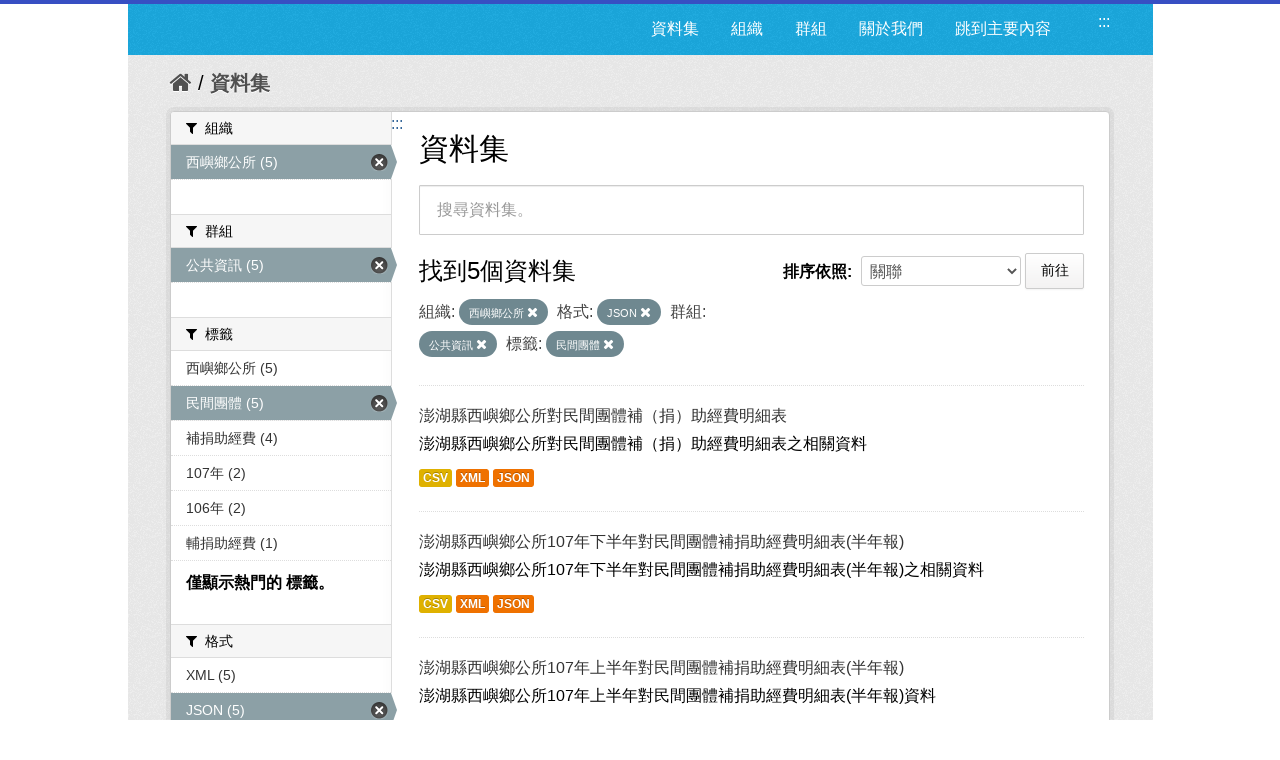

--- FILE ---
content_type: text/html; charset=utf-8
request_url: https://opendata.penghu.gov.tw/dataset?groups=i00&_tags_limit=0&organization=ph-office-35&tags=%E6%B0%91%E9%96%93%E5%9C%98%E9%AB%94&res_format=JSON
body_size: 7368
content:
<!DOCTYPE html>
<!--[if IE 7]> <html lang="zh_TW" class="ie ie7"> <![endif]-->
<!--[if IE 8]> <html lang="zh_TW" class="ie ie8"> <![endif]-->
<!--[if IE 9]> <html lang="zh_TW" class="ie9"> <![endif]-->
<!--[if gt IE 8]><!--> <html lang="zh-Hant"> <!--<![endif]-->
  <head>
    <!--[if lte ie 8]><script type="text/javascript" src="/fanstatic/vendor/:version:2023-09-07T09:35:57.72/html5.min.js"></script><![endif]-->
<link rel="stylesheet" type="text/css" href="/fanstatic/vendor/:version:2023-09-07T09:35:57.72/select2/select2.css" />
<link rel="stylesheet" type="text/css" href="/fanstatic/css/:version:2019-08-23T00:03:07.98/main.min.css" />
<link rel="stylesheet" type="text/css" href="/fanstatic/vendor/:version:2023-09-07T09:35:57.72/font-awesome/css/font-awesome.min.css" />
<!--[if ie 7]><link rel="stylesheet" type="text/css" href="/fanstatic/vendor/:version:2023-09-07T09:35:57.72/font-awesome/css/font-awesome-ie7.min.css" /><![endif]-->
<link rel="stylesheet" type="text/css" href="/fanstatic/pages/:version:2019-08-23T00:11:34.14/:bundle:css/medium-editor.css;css/bootstrap.css" />

    <meta charset="utf-8" />
      <meta name="generator" content="ckan 2.4.1" />
      <meta name="viewport" content="width=device-width, initial-scale=1.0">
    <title>資料集 - 澎湖縣政府資料開放平台</title>

    
    
    <link rel="shortcut icon" href="/images/icons/ckan.ico" />
    

    <!--[if IE]>
    <script src="/classList.min.js"></script>
    <![endif]-->

    
    
    
    

      
    

    
      
      
    
    
  </head>

  
  <body data-site-root="https://opendata.penghu.gov.tw/" data-locale-root="https://opendata.penghu.gov.tw/" >
  <noscript>您的瀏覽器不支援JavaScript功能，若網頁功能無法正常使用時，請開啟瀏覽器JavaScript狀態</noscript>
    
    <div class="hide"><a href="#content" title="跳至內容">跳至內容</a></div>
  

  
    
<!doctype html>
<html lang="zh-Hant">
<head>
<meta charset="UTF-8">
<meta name="keywords" content=""/>
<meta name="robots" content="all" />
<title>澎湖縣政府-資料開放平台</title>
<meta name="description" content=""/>

<!-- OG -->
<meta property="fb:app_id" content="">
<meta property="og:type" content="">
<meta property="og:url" content="">
<meta property="og:site_name" content="">
<meta property="og:title" content="">
<meta property="og:description" content="">
<meta property="og:image" content="">

<!-- TWT -->
<meta name="twitter:card" content="summary">
<meta name="twitter:image" content="">
<meta name="twitter:url" content="">
<meta name="twitter:title" content="">
<meta name="twitter:description" content="">

<!-- MOBILE METAS -->
<meta name="viewport" content="width=device-width, initial-scale=1.0, minimum-scale=1.0, maximum-scale=1.0, user-scalable=no">
<meta name="apple-mobile-web-app-capable" content="yes">
<meta names="apple-mobile-web-app-status-bar-style" content="black-translucent">

<!-- CSS -->
<link href="/css2/animate.css" rel="stylesheet" type="text/css" />
<link href="/css2/base.css" rel="stylesheet" type="text/css" />
<link href="/css2/main.css" rel="stylesheet" type="text/css" />

<!--BASE-->
<script src="/js2/libs/jquery-3.6.0.min.js"></script>
<script src="/js2/libs/jquery-migrate.min.js"></script>  
<script src="/js2/libs/jquery-debounce-min.js"></script> 
<script src="/js2/libs/jquery.easing.min.js"></script> 
<script src="/js2/libs/imgLiquid-min.js"></script>


<!-- bxSlider -->
<script src="/js2/bxslider/jquery.bxslider.min.js"></script>
<link href="/js2/bxslider/jquery.bxslider.css" rel="stylesheet" />


</head>
<body>
<div class="loadbar"></div>
  <div id="wrapper">



 <!--  <header class="account-masthead">
    <div class="container">
      
        
          <nav class="account not-authed">
            <ul class="unstyled">
              
              <li><a href="/user/login">登入</a></li>
              
                <li><a class="sub" href="/user/register">註冊</a></li>
              
              
            </ul>
          </nav>
        
      
    </div>
  </header> -->

<header class="navbar navbar-static-top masthead">
  
    
  
  <div class="container">
<!--     <button data-target=".nav-collapse" data-toggle="collapse" class="btn btn-navbar" type="button">
      <span class="icon-bar"></span>
      <span class="icon-bar"></span>
      <span class="icon-bar"></span>
    </button> -->
    
<!--     <hgroup class="header-image pull-left">

      
        
          <a class="logo" href="/"><img src="/base/images/ckan-logo.png" alt="澎湖縣政府資料開放平台" title="澎湖縣政府資料開放平台" /></a>
        
      

    </hgroup> -->

    <div class="nav-collapse collapse">

      
      
        <a class="freego" accesskey="U" href="#top-head" id="top-head" style="float:left" title="右上方功能區塊，包括資料集、組織、群組、關於我們">:::</a>
        <nav class="section navigation">

          <ul class="nav nav-pills">
            <!--
            
              <li class="active"><a href="/dataset">資料集</a></li><li><a href="/organization">組織</a></li><li><a href="/group">群組</a></li><li><a href="/about">關於我們</a></li>
            
            <li><a href="#centor-head" tabindex="2">跳到主要內容</a></li>
          -->
              <li>
                <a href="/dataset" title="資料集清單">資料集</a>
              </li>
              <li>
                <a href="/organization" title="組織清單">組織</a>
              </li>
              <li>
                <a href="/group" title="群組清單">群組</a>
              </li>
              <li>
                <a href="/about" title="關於我們">關於我們</a>
              </li>
            
            <li><a href="#centor-head" tabindex="0" title="跳到主要內容">跳到主要內容</a></li>          
          </ul>
        </nav>
      

<!--       
        <form class="section site-search simple-input" action="/dataset" method="get">
          <div class="field">
            <label for="field-sitewide-search">搜尋資料集</label>
            <input id="field-sitewide-search" type="text" name="q" placeholder="搜尋" />
            <button class="btn-search" type="submit"><i class="icon-search"></i></button>
          </div>
        </form>
       -->

    </div>
  </div>
</header>



  
    <div role="main">
      <div id="content" class="container">
        
          
            <div class="flash-messages">
              
                
              
            </div>
          

          
            <div class="toolbar">
              
                
                  <ol class="breadcrumb">
                    
<!-- Snippet snippets/home_breadcrumb_item.html start -->

<li class="home"><a href="/" title="回首頁"><i class="icon-home"></i><span> 首頁</span></a></li>
<!-- Snippet snippets/home_breadcrumb_item.html end -->

                    
  <li class="active">
    <a href="/dataset" title="回 資料集">資料集</a>
  <!-- <a href="/dataset">資料集</a> -->
  </li>

                  </ol>
                
              
            </div>
          

          <div class="row wrapper">
            <a class="freego" accesskey="C" href="#centor-head" id="centor-head" title="中央內容區塊，為本頁主要內容區。">:::</a>
            
            
            

            
              <aside class="secondary span3">
                
                
<div class="filters">
  <div>
    
      
<!-- Snippet snippets/facet_list.html start -->


  
  
    
      
      
        <section class="module module-narrow module-shallow">
          
            <div class="module-heading">
              <i class="icon-medium icon-filter"></i>
              
              組織
            </div>
          
          
            
            
              <nav>
                <ul class="unstyled nav nav-simple nav-facet">
                  
                    
                    
                    
                    
                      <li class="nav-item active">
                        <a href="/dataset?groups=i00&amp;_tags_limit=0&amp;tags=%E6%B0%91%E9%96%93%E5%9C%98%E9%AB%94&amp;res_format=JSON" title="搜尋 西嶼鄉公所">
                          <span>西嶼鄉公所 (5)</span>
                        </a>
                      </li>
                  
                </ul>
              </nav>

              <p class="module-footer">
                
                  
                
              </p>
            
            
          
        </section>
      
    
  

<!-- Snippet snippets/facet_list.html end -->

    
      
<!-- Snippet snippets/facet_list.html start -->


  
  
    
      
      
        <section class="module module-narrow module-shallow">
          
            <div class="module-heading">
              <i class="icon-medium icon-filter"></i>
              
              群組
            </div>
          
          
            
            
              <nav>
                <ul class="unstyled nav nav-simple nav-facet">
                  
                    
                    
                    
                    
                      <li class="nav-item active">
                        <a href="/dataset?_tags_limit=0&amp;organization=ph-office-35&amp;tags=%E6%B0%91%E9%96%93%E5%9C%98%E9%AB%94&amp;res_format=JSON" title="搜尋 公共資訊">
                          <span>公共資訊 (5)</span>
                        </a>
                      </li>
                  
                </ul>
              </nav>

              <p class="module-footer">
                
                  
                
              </p>
            
            
          
        </section>
      
    
  

<!-- Snippet snippets/facet_list.html end -->

    
      
<!-- Snippet snippets/facet_list.html start -->


  
  
    
      
      
        <section class="module module-narrow module-shallow">
          
            <div class="module-heading">
              <i class="icon-medium icon-filter"></i>
              
              標籤
            </div>
          
          
            
            
              <nav>
                <ul class="unstyled nav nav-simple nav-facet">
                  
                    
                    
                    
                    
                      <li class="nav-item">
                        <a href="/dataset?tags=%E8%A5%BF%E5%B6%BC%E9%84%89%E5%85%AC%E6%89%80&amp;groups=i00&amp;_tags_limit=0&amp;organization=ph-office-35&amp;res_format=JSON&amp;tags=%E6%B0%91%E9%96%93%E5%9C%98%E9%AB%94" title="搜尋 西嶼鄉公所">
                          <span>西嶼鄉公所 (5)</span>
                        </a>
                      </li>
                  
                    
                    
                    
                    
                      <li class="nav-item active">
                        <a href="/dataset?groups=i00&amp;_tags_limit=0&amp;organization=ph-office-35&amp;res_format=JSON" title="搜尋 民間團體">
                          <span>民間團體 (5)</span>
                        </a>
                      </li>
                  
                    
                    
                    
                    
                      <li class="nav-item">
                        <a href="/dataset?groups=i00&amp;tags=%E8%A3%9C%E6%8D%90%E5%8A%A9%E7%B6%93%E8%B2%BB&amp;_tags_limit=0&amp;organization=ph-office-35&amp;res_format=JSON&amp;tags=%E6%B0%91%E9%96%93%E5%9C%98%E9%AB%94" title="搜尋 補捐助經費">
                          <span>補捐助經費 (4)</span>
                        </a>
                      </li>
                  
                    
                    
                    
                    
                      <li class="nav-item">
                        <a href="/dataset?groups=i00&amp;tags=107%E5%B9%B4&amp;_tags_limit=0&amp;organization=ph-office-35&amp;res_format=JSON&amp;tags=%E6%B0%91%E9%96%93%E5%9C%98%E9%AB%94" title="搜尋 107年">
                          <span>107年 (2)</span>
                        </a>
                      </li>
                  
                    
                    
                    
                    
                      <li class="nav-item">
                        <a href="/dataset?groups=i00&amp;_tags_limit=0&amp;organization=ph-office-35&amp;res_format=JSON&amp;tags=%E6%B0%91%E9%96%93%E5%9C%98%E9%AB%94&amp;tags=106%E5%B9%B4" title="搜尋 106年">
                          <span>106年 (2)</span>
                        </a>
                      </li>
                  
                    
                    
                    
                    
                      <li class="nav-item">
                        <a href="/dataset?groups=i00&amp;_tags_limit=0&amp;organization=ph-office-35&amp;res_format=JSON&amp;tags=%E6%B0%91%E9%96%93%E5%9C%98%E9%AB%94&amp;tags=%E8%BC%94%E6%8D%90%E5%8A%A9%E7%B6%93%E8%B2%BB" title="搜尋 輔捐助經費">
                          <span>輔捐助經費 (1)</span>
                        </a>
                      </li>
                  
                </ul>
              </nav>

              <p class="module-footer">
                
                  <a href="/dataset?groups=i00&amp;organization=ph-office-35&amp;tags=%E6%B0%91%E9%96%93%E5%9C%98%E9%AB%94&amp;res_format=JSON" class="read-more" title="僅顯示熱門的 標籤。">僅顯示熱門的 標籤。</a>
                
              </p>
            
            
          
        </section>
      
    
  

<!-- Snippet snippets/facet_list.html end -->

    
      
<!-- Snippet snippets/facet_list.html start -->


  
  
    
      
      
        <section class="module module-narrow module-shallow">
          
            <div class="module-heading">
              <i class="icon-medium icon-filter"></i>
              
              格式
            </div>
          
          
            
            
              <nav>
                <ul class="unstyled nav nav-simple nav-facet">
                  
                    
                    
                    
                    
                      <li class="nav-item">
                        <a href="/dataset?groups=i00&amp;res_format=XML&amp;_tags_limit=0&amp;organization=ph-office-35&amp;res_format=JSON&amp;tags=%E6%B0%91%E9%96%93%E5%9C%98%E9%AB%94" title="搜尋 XML">
                          <span>XML (5)</span>
                        </a>
                      </li>
                  
                    
                    
                    
                    
                      <li class="nav-item active">
                        <a href="/dataset?groups=i00&amp;_tags_limit=0&amp;organization=ph-office-35&amp;tags=%E6%B0%91%E9%96%93%E5%9C%98%E9%AB%94" title="搜尋 JSON">
                          <span>JSON (5)</span>
                        </a>
                      </li>
                  
                    
                    
                    
                    
                      <li class="nav-item">
                        <a href="/dataset?res_format=CSV&amp;groups=i00&amp;_tags_limit=0&amp;organization=ph-office-35&amp;res_format=JSON&amp;tags=%E6%B0%91%E9%96%93%E5%9C%98%E9%AB%94" title="搜尋 CSV">
                          <span>CSV (5)</span>
                        </a>
                      </li>
                  
                </ul>
              </nav>

              <p class="module-footer">
                
                  
                
              </p>
            
            
          
        </section>
      
    
  

<!-- Snippet snippets/facet_list.html end -->

    
      
<!-- Snippet snippets/facet_list.html start -->


  
  
    
      
      
        <section class="module module-narrow module-shallow">
          
            <div class="module-heading">
              <i class="icon-medium icon-filter"></i>
              
              授權
            </div>
          
          
            
            
              <p class="module-content empty">沒有 授權 符合這個搜尋結果。</p>
            
            
          
        </section>
      
    
  

<!-- Snippet snippets/facet_list.html end -->

    
  </div>
  <!-- <a class="close no-text hide-filters"><i class="icon-remove-sign"></i><span class="text">close</span></a> -->
</div>

              </aside>
            

            
              <div class="primary span9">
                
                
  <section class="module">
    <div class="module-content">
      <h1 class="heading">資料集</h1>
      
        
      
      
        
        
        
<!-- Snippet snippets/search_form.html start -->








<form id="dataset-search-form" class="search-form" method="get" data-module="select-switch">

  
    <div class="search-input control-group search-giant">
      <input type="text" class="search" name="q" value="" title="搜尋資料集。" autocomplete="off" placeholder="搜尋資料集。">
      
      <button type="submit" value="search" style="z-index: 3" title="搜尋">
        <i class="icon-search"></i>
        <span>確定</span>
      </button>
      
    </div>
  

  
    <span>
  
  

  
    
      
  <input type="hidden" name="groups" value="i00" />

    
  
    
      
  <input type="hidden" name="organization" value="ph-office-35" />

    
  
    
      
  <input type="hidden" name="tags" value="民間團體" />

    
  
    
      
  <input type="hidden" name="res_format" value="JSON" />

    
  
</span>
  

  
    
      <div class="form-select control-group control-order-by">
        <label for="field-order-by">排序依照</label>
        <select id="field-order-by" name="sort">
          
            
              <option value="score desc, metadata_modified desc" selected="selected">關聯</option>
            
          
            
              <option value="title_string asc">根據名稱遞增排序</option>
            
          
            
              <option value="title_string desc">根據名稱遞減排序</option>
            
          
            
              <option value="metadata_modified desc">最後修改</option>
            
          
            
          
        </select>
        
        <button class="btn js-hide" type="submit">前往</button>
        
      </div>
    
  

  
    
      <h2>
<!-- Snippet snippets/search_result_text.html start -->


  
  
  
  

找到5個資料集
<!-- Snippet snippets/search_result_text.html end -->
</h2>
    
  

  
    
      <p class="filter-list">
        
          
          <span class="facet">組織:</span>
          
            <span class="filtered pill">
              <a href="/dataset?groups=i00&amp;_tags_limit=0&amp;tags=%E6%B0%91%E9%96%93%E5%9C%98%E9%AB%94&amp;res_format=JSON" class="remove" title="移除">西嶼鄉公所
              <i class="icon-remove"></i></a>
            </span>
          
        
          
          <span class="facet">格式:</span>
          
            <span class="filtered pill">
              <a href="/dataset?groups=i00&amp;_tags_limit=0&amp;organization=ph-office-35&amp;tags=%E6%B0%91%E9%96%93%E5%9C%98%E9%AB%94" class="remove" title="移除">JSON
              <i class="icon-remove"></i></a>
            </span>
          
        
          
          <span class="facet">群組:</span>
          
            <span class="filtered pill">
              <a href="/dataset?_tags_limit=0&amp;organization=ph-office-35&amp;tags=%E6%B0%91%E9%96%93%E5%9C%98%E9%AB%94&amp;res_format=JSON" class="remove" title="移除">公共資訊
              <i class="icon-remove"></i></a>
            </span>
          
        
          
          <span class="facet">標籤:</span>
          
            <span class="filtered pill">
              <a href="/dataset?groups=i00&amp;_tags_limit=0&amp;organization=ph-office-35&amp;res_format=JSON" class="remove" title="移除">民間團體
              <i class="icon-remove"></i></a>
            </span>
          
        
      </p>     
      <!-- <a class="show-filters btn">篩選結果</a> -->
    
  

</form>




<!-- Snippet snippets/search_form.html end -->

      
      
        
<!-- Snippet snippets/package_list.html start -->


  
    <ul class="dataset-list unstyled">
    	
	      
	        
<!-- Snippet snippets/package_item.html start -->







  <li class="dataset-item">
    
      <div class="dataset-content">
        
          <h3 class="dataset-heading">
            
              
            
            
              <a href="/dataset/kw12000-2017-06-08-1496905141" title="澎湖縣西嶼鄉公所對民間團體補（捐）助經費明細表">澎湖縣西嶼鄉公所對民間團體補（捐）助經費明細表</a>
            
            
              
              
            
          </h3>
        
        
          
        
        
          
            <div>澎湖縣西嶼鄉公所對民間團體補（捐）助經費明細表之相關資料
</div>
          
        
      </div>
      
        
          
            <ul class="dataset-resources unstyled">
              
                
                <li>
                  <a href="/dataset/kw12000-2017-06-08-1496905141" class="label" data-format="csv" title="澎湖縣西嶼鄉公所對民間團體補（捐）助經費明細表之相關資料
CSV格式">CSV</a>
                </li>
                
                <li>
                  <a href="/dataset/kw12000-2017-06-08-1496905141" class="label" data-format="xml" title="澎湖縣西嶼鄉公所對民間團體補（捐）助經費明細表之相關資料
XML格式">XML</a>
                </li>
                
                <li>
                  <a href="/dataset/kw12000-2017-06-08-1496905141" class="label" data-format="json" title="澎湖縣西嶼鄉公所對民間團體補（捐）助經費明細表之相關資料
JSON格式">JSON</a>
                </li>
                
              
            </ul>
          
        
      
    
  </li>

<!-- Snippet snippets/package_item.html end -->

	      
	        
<!-- Snippet snippets/package_item.html start -->







  <li class="dataset-item">
    
      <div class="dataset-content">
        
          <h3 class="dataset-heading">
            
              
            
            
              <a href="/dataset/ma80000-2019-03-08-1552017298" title="澎湖縣西嶼鄉公所107年下半年對民間團體補捐助經費明細表(半年報)">澎湖縣西嶼鄉公所107年下半年對民間團體補捐助經費明細表(半年報)</a>
            
            
              
              
            
          </h3>
        
        
          
        
        
          
            <div>澎湖縣西嶼鄉公所107年下半年對民間團體補捐助經費明細表(半年報)之相關資料
</div>
          
        
      </div>
      
        
          
            <ul class="dataset-resources unstyled">
              
                
                <li>
                  <a href="/dataset/ma80000-2019-03-08-1552017298" class="label" data-format="csv" title="澎湖縣西嶼鄉公所107年下半年對民間團體補捐助經費明細表(半年報)之相關資料
CSV格式">CSV</a>
                </li>
                
                <li>
                  <a href="/dataset/ma80000-2019-03-08-1552017298" class="label" data-format="xml" title="澎湖縣西嶼鄉公所107年下半年對民間團體補捐助經費明細表(半年報)之相關資料
XML格式">XML</a>
                </li>
                
                <li>
                  <a href="/dataset/ma80000-2019-03-08-1552017298" class="label" data-format="json" title="澎湖縣西嶼鄉公所107年下半年對民間團體補捐助經費明細表(半年報)之相關資料
JSON格式">JSON</a>
                </li>
                
              
            </ul>
          
        
      
    
  </li>

<!-- Snippet snippets/package_item.html end -->

	      
	        
<!-- Snippet snippets/package_item.html start -->







  <li class="dataset-item">
    
      <div class="dataset-content">
        
          <h3 class="dataset-heading">
            
              
            
            
              <a href="/dataset/ma80000-2019-03-08-1552016984" title="澎湖縣西嶼鄉公所107年上半年對民間團體補捐助經費明細表(半年報)">澎湖縣西嶼鄉公所107年上半年對民間團體補捐助經費明細表(半年報)</a>
            
            
              
              
            
          </h3>
        
        
          
        
        
          
            <div>澎湖縣西嶼鄉公所107年上半年對民間團體補捐助經費明細表(半年報)資料
</div>
          
        
      </div>
      
        
          
            <ul class="dataset-resources unstyled">
              
                
                <li>
                  <a href="/dataset/ma80000-2019-03-08-1552016984" class="label" data-format="csv" title="澎湖縣西嶼鄉公所107年上半年對民間團體補捐助經費明細表(半年報)資料
CSV格式">CSV</a>
                </li>
                
                <li>
                  <a href="/dataset/ma80000-2019-03-08-1552016984" class="label" data-format="xml" title="澎湖縣西嶼鄉公所107年上半年對民間團體補捐助經費明細表(半年報)資料
XML格式">XML</a>
                </li>
                
                <li>
                  <a href="/dataset/ma80000-2019-03-08-1552016984" class="label" data-format="json" title="澎湖縣西嶼鄉公所107年上半年對民間團體補捐助經費明細表(半年報)資料
JSON格式">JSON</a>
                </li>
                
              
            </ul>
          
        
      
    
  </li>

<!-- Snippet snippets/package_item.html end -->

	      
	        
<!-- Snippet snippets/package_item.html start -->







  <li class="dataset-item">
    
      <div class="dataset-content">
        
          <h3 class="dataset-heading">
            
              
            
            
              <a href="/dataset/ma80000-2019-03-08-1552015752" title="澎湖縣西嶼鄉公所106年下半年對民間團體補捐助經費明細表(半年報)">澎湖縣西嶼鄉公所106年下半年對民間團體補捐助經費明細表(半年報)</a>
            
            
              
              
            
          </h3>
        
        
          
        
        
          
            <div>澎湖縣西嶼鄉公所106年下半年對民間團體補捐助經費明細表(半年報)資料
</div>
          
        
      </div>
      
        
          
            <ul class="dataset-resources unstyled">
              
                
                <li>
                  <a href="/dataset/ma80000-2019-03-08-1552015752" class="label" data-format="csv" title="澎湖縣西嶼鄉公所106年下半年對民間團體補捐助經費明細表(半年報)資料
CSV格式">CSV</a>
                </li>
                
                <li>
                  <a href="/dataset/ma80000-2019-03-08-1552015752" class="label" data-format="xml" title="澎湖縣西嶼鄉公所106年下半年對民間團體補捐助經費明細表(半年報)資料
XML格式">XML</a>
                </li>
                
                <li>
                  <a href="/dataset/ma80000-2019-03-08-1552015752" class="label" data-format="json" title="澎湖縣西嶼鄉公所106年下半年對民間團體補捐助經費明細表(半年報)資料
JSON格式">JSON</a>
                </li>
                
              
            </ul>
          
        
      
    
  </li>

<!-- Snippet snippets/package_item.html end -->

	      
	        
<!-- Snippet snippets/package_item.html start -->







  <li class="dataset-item">
    
      <div class="dataset-content">
        
          <h3 class="dataset-heading">
            
              
            
            
              <a href="/dataset/ma80000-2019-03-08-1552015244" title="澎湖縣西嶼鄉公所106年上半年對民間團體補捐助經費明細表(半年報)">澎湖縣西嶼鄉公所106年上半年對民間團體補捐助經費明細表(半年報)</a>
            
            
              
              
            
          </h3>
        
        
          
        
        
          
            <div>澎湖縣西嶼鄉公所106年上半年對民間團體補捐助經費明細表(半年報)資料
</div>
          
        
      </div>
      
        
          
            <ul class="dataset-resources unstyled">
              
                
                <li>
                  <a href="/dataset/ma80000-2019-03-08-1552015244" class="label" data-format="csv" title="澎湖縣西嶼鄉公所106年上半年對民間團體補捐助經費明細表(半年報)資料
CSV格式">CSV</a>
                </li>
                
                <li>
                  <a href="/dataset/ma80000-2019-03-08-1552015244" class="label" data-format="xml" title="澎湖縣西嶼鄉公所106年上半年對民間團體補捐助經費明細表(半年報)資料
XML格式">XML</a>
                </li>
                
                <li>
                  <a href="/dataset/ma80000-2019-03-08-1552015244" class="label" data-format="json" title="澎湖縣西嶼鄉公所106年上半年對民間團體補捐助經費明細表(半年報)資料
JSON格式">JSON</a>
                </li>
                
              
            </ul>
          
        
      
    
  </li>

<!-- Snippet snippets/package_item.html end -->

	      
	    
    </ul>
  

<!-- Snippet snippets/package_list.html end -->

      
    </div>

    
      
    
  </section>

  
  <section class="module">
    <div class="module-content">
      
      <small>
        
        
        
          您也可以使用<a href="/api/3" title="移動至API (應用程式介面)">API (應用程式介面)</a> (see <a href="http://docs.ckan.org/en/ckan-2.4.1/api/" title="移動至API 文件">API 文件</a>)註冊。
      </small>
      
    </div>
  </section>
  

              </div>
            

          </div>
        
      </div>
    </div>
  
    <!--FOOTER--> 
<div id="footer">
	<a class="freego" accesskey="B" href="#top-foot" id="top-foot" title="下方功能區塊" style="float:left;">:::</a>
<div class="footer_box">
<p>聯絡地址：88043澎湖縣馬公市治平路32號　　</p><p>聯絡電話：(06)927-4400　　　　　</p>
<p>服務時間：週一至週五8:00-17:30　　　　</p>
<P>建議使用 Firefox、Chrome 瀏覽器，如需使用 IE，請使用 IE11以上版本。</P>
</div>
<div class="footer_icon">
<a href="https://twitter.com/share?url=http://opendata.penghu.gov.tw/" title="分享至 twitter"><img src="/images2/Twitter_001-s.jpg"  alt="twitter"/></a>
<a href="https://plus.google.com/share?url=http://opendata.penghu.gov.tw/" title="分享至 google"><img src="/images2/Google_Plus_001-s.jpg" alt="googleplus"/></a>
<a href="https://www.facebook.com/sharer.php?u=http://opendata.penghu.gov.tw/" title="分享至 facebook"><img src="/images2/facebook_001-s.jpg" alt="facebook"/></a>
<a href="https://accessibility.moda.gov.tw/Applications/Detail?category=20240301094149"  title="無障礙網站"><img src="/images2/accessibility20240313.png" style="border: 0px; width: 88px; height: 31px;" border="0" width="88" height="31" alt="通過A無障礙網頁檢測"/></a>
<!-- <a href="#"><img src="/images2/icon_pop_fb.png"/></a> -->
</div>
</div>
</div>
<!--FOOTER END-->

<!-- custom -->
<script src="/js2/effect.js"></script>

<!-- 針對 IE10 版本以前使用者顯示 Chrome 安裝提示 --> 
<!--[if lte IE 9 ]>
<script>
  $body.attr({style:"overflow: hidden !important; background-attachment: fixed !important;"});
  
</script>
<div class="ie">
  <p><img src="/img/old.png" width="36" height="35"  alt=""/></p>
  <h3>您瀏覽器版本太舊了</h3>
  <h5>Windows Vista, Windows 8+ 使用者請更新IE到最新版本</h5>
  <p>Windows XP 使用者推薦使用 <a href="http://www.google.com/intl/zh-TW/chrome/" target="_blank">google chrome 瀏覽器</a></p>
</div>
<![endif]-->
<script>document.getElementsByTagName('html')[0].className += ' js';</script>
<script type="text/javascript" src="/fanstatic/vendor/:version:2023-09-07T09:35:57.72/jquery.min.js"></script>
<script type="text/javascript" src="/fanstatic/vendor/:version:2023-09-07T09:35:57.72/:bundle:bootstrap/js/bootstrap.min.js;jed.min.js;select2/select2.min.js"></script>
<script type="text/javascript" src="/fanstatic/base/:version:2021-03-29T12:37:12.70/:bundle:plugins/jquery.inherit.min.js;plugins/jquery.proxy-all.min.js;plugins/jquery.url-helpers.min.js;plugins/jquery.date-helpers.min.js;plugins/jquery.slug.min.js;plugins/jquery.slug-preview.min.js;plugins/jquery.truncator.min.js;plugins/jquery.masonry.min.js;plugins/jquery.form-warning.min.js;sandbox.min.js;module.min.js;pubsub.min.js;client.min.js;notify.min.js;i18n.min.js;main.min.js;modules/select-switch.min.js;modules/slug-preview.min.js;modules/basic-form.min.js;modules/confirm-action.min.js;modules/api-info.min.js;modules/autocomplete.min.js;modules/custom-fields.min.js;modules/related-item.min.js;modules/data-viewer.min.js;modules/table-selectable-rows.min.js;modules/resource-form.min.js;modules/resource-upload-field.min.js;modules/resource-reorder.min.js;modules/resource-view-reorder.min.js;modules/follow.min.js;modules/activity-stream.min.js;modules/dashboard.min.js;modules/resource-view-embed.min.js;view-filters.min.js;modules/resource-view-filters-form.min.js;modules/resource-view-filters.min.js;modules/table-toggle-more.min.js;modules/dataset-visibility.min.js;modules/media-grid.min.js;modules/image-upload.min.js"></script>
<script type="text/javascript" src="/fanstatic/pages/:version:2019-08-23T00:11:34.14/:bundle:js/pages-editor.js;js/medium-editor.min.js"></script></body>
</html>
  
    
    
    
  
    

      
    <script type="text/javascript">
    $(document).ready(function() {
      var paginatepage = $(".pagination").find("a");
      for (var i=0; i < paginatepage.length; i++){
        if ($(paginatepage[i]).html() == "»"){
          $(paginatepage[i]).attr("title", "下一頁");
        }else if ($(paginatepage[i]).html() == "«"){
          $(paginatepage[i]).attr("title", "上一頁");
        }else{
          $(paginatepage[i]).attr("title", "第" + $(paginatepage[i]).html() + "頁");
        }
      } 

      var navtabs = $(".nav.nav-tabs").find("a");
      for (var i=0; i < navtabs.length; i++){
        $(navtabs[i]).attr("title", "連結至" + $(navtabs[i]).html().replace('<i class="icon-sitemap"></i>', '').replace('<i class="icon-info-sign"></i>', '').replace('<i class="icon-group"></i>', '').replace('<i class="icon-picture"></i>', '').replace('<i class="icon-sitemap"></i>', ''));
      }       

      var starss = $("#star").find("img");
      for (var i=0; i < starss.length; i++){
        $(starss[i]).attr("title", (i+1) + "顆星");
      }     
    });
    </script>
  </body>
</html>